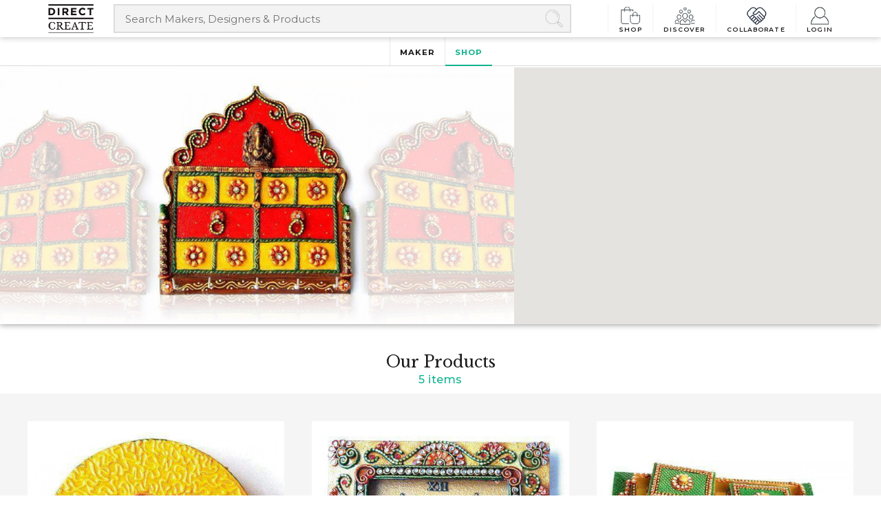

--- FILE ---
content_type: text/html; charset=UTF-8
request_url: https://www.directcreate.com/shop/75/jully-shah
body_size: 10896
content:
<!DOCTYPE html>
<html class="no-js" lang="en-US">
<head>

 <!-- Global site tag (gtag.js) - Google Analytics -->
    <script async src="https://www.googletagmanager.com/gtag/js?id=UA-77789662-1" rel="dns-prefetch"></script>
    <script async rel="dns-prefetch">
        window.dataLayer = window.dataLayer || [];
        function gtag(){dataLayer.push(arguments);}
        gtag('js', new Date());
        gtag('config','UA-77789662-1',{'optimize_id':'GTM-5S74K76'});
        gtag('config', 'AW-930980785');
    </script>

<!-- Facebook Pixel Code -->
<script async rel="dns-prefetch nofollow">
!function(f,b,e,v,n,t,s)
{if(f.fbq)return;n=f.fbq=function(){n.callMethod?
n.callMethod.apply(n,arguments):n.queue.push(arguments)};
if(!f._fbq)f._fbq=n;n.push=n;n.loaded=!0;n.version='2.0';
n.queue=[];t=b.createElement(e);t.async=!0;
t.src=v;s=b.getElementsByTagName(e)[0];
s.parentNode.insertBefore(t,s)}(window, document,'script',
'https://connect.facebook.net/en_US/fbevents.js');
fbq('init', '3578913002169660');
fbq('track', 'PageView');
</script>
<noscript><img rel="nofollow" height="1" width="1" style="display:none"
src="https://www.facebook.com/tr?id=3578913002169660&ev=PageView&noscript=1"
/></noscript>
<!-- End Facebook Pixel Code -->
<meta charset="UTF-8">
<meta name="author" content="www.directcreate.com">
<meta name="rating" content="general">
<meta name="robots" content="index, follow">
<meta name="distribution" content="web">
<meta name="copyright" content='Copyright 2026'>
<meta name="reply-to" content="contact@directcreate.com">
<meta name="city" content="New Delhi">
<meta name="country" content="India">
<meta name="HandheldFriendly" content="true">
<meta http-equiv="X-UA-Compatible" content="IE=edge">

         <meta name="viewport" content="width=device-width, initial-scale=1.0">
    <meta name="theme-color" content="#1b1b1d">
<meta name="copyright" content="www.directcreate.com">
<link rel="icon" href="/dc-icon.png" type="image/png" sizes="16x16">
<link rel="shortcut icon" href="/favicon.ico" type="image/x-icon">
<link rel="preconnect" href="https://no-image-bucket.s3.ap-south-1.amazonaws.com">
<link rel="preconnect" type="text/css" href="https://dcpl.freshsales.io">
<link rel="preconnect" type="text/css" href="https://d1gryze8hyg84d.cloudfront.net/">
<link rel="preconnect" type="text/css" href="https://fonts.googleapis.com">
<meta name="csrf-param" content="_csrf-frontend-FcaCdr74ZkAioMpAr9r">
<meta name="csrf-token" content="CAAyt6lPzUbwKz_N5IbO3E9cZi-WhKG5vUxeFr87lrlLUUHo7XeJMpVEXrmpzpeKLC0AG-792IDiKzh07U366w==">
<title>Direct Create Maker Shop-Shah Handicraft</title>
<meta name="description" content="Shah Handicrafts is the manufacturer of home decorative items.All decorative items made of marble and wood.">
<meta name="keywords" content="directcreate,maker shop,discover best of indian handmade craft from Shah Handicraft">
<meta property="fb:app_id" content="2684308331802031" />
<meta property="og:url" content="https://www.directcreate.com/shop/75/jully-shah">
<meta property="og:type" content="shop">
<meta property="og:title" content="Direct Create Maker Shop-Shah Handicraft">
<meta property="og:description" content="Shah Handicrafts is the manufacturer of home decorative items.All decorative items made of marble and wood.">
<meta property="og:image" content="https://directcreateecomdev.s3.ap-south-1.amazonaws.com/opencart/image/sellers/sellerslogo/shah-handicrafts_720-1200x600.jpg">
<meta property="article:author" content="https://www.facebook.com/directcreate/">
<meta property="article:section" content="India">
<meta property="og:url" content="https://www.directcreate.com/shop/75/jully-shah">
<meta property="og:type" content="website">
<meta property="og:title" content="Direct Create Maker Shop-Shah Handicraft">
<meta property="og:description" content="Shah Handicrafts is the manufacturer of home decorative items.All decorative items made of marble and wood.">
<meta property="og:logo" content="https://email-social-imge.s3.ap-south-1.amazonaws.com/dc-og-logo.jpg">
<meta property="og:image" content="https://email-social-imge.s3.ap-south-1.amazonaws.com/dc-og-banner.jpg">
<meta property="article:author" content="https://www.facebook.com/directcreate/">
<meta property="article:section" content="India">
<meta property="og:image:width" content="1200">
<meta property="og:image:height" content="630">
<meta property="twitter:card" content="summary_large_image">
<meta property="twitter:site" content="@DirectCreate">
<meta property="twitter:site:id" content="@DirectCreate">
<meta property="twitter:creator" content="@DirectCreate">
<meta property="twitter:description" content="Shah Handicrafts is the manufacturer of home decorative items.All decorative items made of marble and wood.">
<meta property="twitter:title" content="directcreate,maker shop,discover best of indian handmade craft from Shah Handicraft">
<meta property="twitter:image" content="https://email-social-imge.s3.ap-south-1.amazonaws.com/dc-twitter-banner.jpg">
<meta property="twitter:image:alt" content="DirectCreate -Collectively making good things happen">
<link href="https://www.directcreate.com/shop/75/jully-shah" rel="canonical">
<link href="/css/bootstrap-compat.css" rel="stylesheet">
<link href="/assets/31afcde2/css/bootstrap.min.css" rel="stylesheet">
<link href="/css/style.css" rel="stylesheet">
<link href="/css/form.css" rel="stylesheet">
<link href="/css/responsive.css" rel="stylesheet">
<link href="/css/discover.css" rel="stylesheet">
<link href="/css/newdash.css" rel="stylesheet">
<link href="https://fonts.googleapis.com/css?family=Montserrat:400,500,600,700,800,900|Libre+Baskerville:400,400i,700&amp;display=swap" rel="stylesheet" as="stylesheet" crossorigin="anonymous">
<link href="/css/footer.css?v=1596210517" rel="stylesheet"><script rel="dns-prefetch nofollow">document.documentElement.classList.remove("no-js");</script>
</head>
<body>
<!-- header section code start-->
<header class="mobile-view">
    <div class="container gutter0">
        <div class="row">
            <div class="col-xs-2 col-2 col-md-1 mobile-center">
                <a href="/" aria-label="Collectively making good things happen." rel="noopener" class="brand-logo">
                    <img class="hidden-md hidden-lg d-none d-lg-block" src="/img/direct-create-brand-icon.png" width="44" height="44" alt="DirectCreate">                    <img class="hidden-xs hidden-sm d-none d-md-block" src="/img/direct-create-logo.png" width="66" height="42" alt="DirectCreate">                </a>
            </div>
            <div class="col-md-7 hidden-xs hidden-sm d-none d-md-block">
                    <form class="search-box" autocomplete="off" action="/search" method="get">
                        <label for="esearch" class="hide"></label>
                        <input type="search" placeholder="Search Makers, Designers & Products" class="search-head siteSrchBar"
                               id='esearch'
                               autocomplete="off" name="q" title="site search"
                               value=""/>
                        <span class="icon-search"></span>
                    </form>
            </div>
            <div class="col-xs-10 col-10 col-md-4 rgt-nav text-right">
                    <nav>
                        <ul>
                            <li><a href=/shop><span
                                        class='shop-link'></span>Shop</a></li>
                            <li><a href=/discover data-toggle='tooltip' title='Discover amazing artisans'><span class='comm-link'></span>Discover</a></li>
                            <li><a href=/collaborateform><span class='collab-link'></span>Collaborate</a></li>
                                                            <li><a href='javascript:void(0);' class='showNavMenu loginDDLink' data-toggle='loginsubmenu' data-bs-toggle='dropdown'><span class='login-link'></span>Login</a></li>
                                                    </ul>
                        <div class="login-submenu topSubMenu" id="loginsubmenu">
                            <ul>
                                                                    <li><a href="/register">Register</a></li>
                                    <li><a href="/login">Login</a></li>
                                                            </ul>                                          
                        </div>
                        <div class="cartMenu topSubMenu" id="cartMenu">
                            <ul>
                                <li><small><i>5 Item(s) in your cart</i></small></li>
                                <li><a href="/site/cart">View Cart</a></li>
                                <li><a class="btn-dark" href="/site/checkout">Proceed to Checkout</a></li>
                                <li><a class="wishlistBtn" href="/site/wishlist"><small><i>4</i> Item(s) in your wishlist</small></a></li>
                            </ul>
                        </div>
                    </nav>
                </div>
            </div>
            <div class="row hidden-md hidden-lg d-md-none">
                    <div class="col-xs-12 col-12">
                        <form class="search-box" autocomplete="off">
                            <label for="esearch-mobile" class="hide">Search Maker, Designer & Products</label>
                            <input type="search" placeholder="Search Makers, Designers & Products" class="siteSrchBar search-mobile"
                                   id='esearch-mobile'
                                   autocomplete="off" name="site-search" title="site search"
                                   value=""/>
                            <span class="icon-search"></span>
                        </form>
                    </div>
                </div>
        </div>
</header>
<!-- header section code end-->
<div id="eresult" class="eresult-Wrap"></div>
<main class="page-start">
    <style type="text/css">
.ptsBanner .col-xs-12 {
    flex-basis: auto;
}
</style> 

    <ul class="spNav">
                                    <li>
                    <a href='/profile/75/jully-shah'>Maker</a>                </li>
                <li class="active"> <a href='/shop/75/jully-shah'>Shop</a>                </li>
                        </ul>
    <section class='vsptopbanner'>
        <div class='container-fluid gutter0'>
            <div class='row row-eq-height gutter0 ptsBanner'>
                <div class='col-xs-12 col-md-7'>

                    <img src="https://directcreateecomdev.s3.ap-south-1.amazonaws.com/opencart/image/sellers/sellerslogo/shah-handicrafts_720-1200x600.jpg" class='img-responsive' alt=''/>


                </div>
                <div class='col-xs-12 col-md-5 rgtviewshop'>
                    <div class='mapWrap' data-location="Bangalore ">
                        <div class='seller-map-wrap' id='seller-map-wrap'>
                            <div id='profile_map' class='map'>
                                <p>Map Loading...</p>
                            </div>
                        </div>
                    </div>
                </div>
            </div>
        </div>
    </section>
    <section class='productheadvs'>
        <div class='container-fluid text-center'>
            <div class='row'>
                <div class='col-xs-12'>
                    <h3 class='profileName pfd'>Our Products</h3>

                    <h5 class='mome'>5 items</h5>
                </div>
            </div>
        </div>
    </section>
    <section class='popUpGrid popupPin cols3'>
                    
                <figure class='pPinCnt productTiles'>
                    <div class='topImg'>
                        <a href="/product/1540/coin-box"
                           target='_blank'>
                            <img src="https://directcreateecomdev.s3.ap-south-1.amazonaws.com/opencart/image/catalog/Ashahhandicrafts/coin%20box-600x600.jpg" class='img-responsive' alt="Coin box">
                        </a>
                    </div>
                    <div class='pinMdlCnt'>
                        <div class='productTitle'>Coin box</div>
                        <div class='productPrice'>
                                                                             <span>₹</span>
                        838                                                 


                          
                        </div>
                    </div>
                    <div class='pinBtmCnt'>
                        <ul class='inline'>
                             <li>
                                <a href='/product/1540/coin-box'
                                   class='loadPopupBtn' target='_blank'>View
                                    Detail</a>
                            </li>
                            <li>
                                <a href='/product/1540/coin-box' target='_blank'>
                                    Buy</a></li> 
                            <li>
                                <a href="/productcollaboration/productcollab?product_id=1540"
                                   target='_blank'>Collaborate</a></li>
                        </ul>
                    </div>
                </figure>
            
                <figure class='pPinCnt productTiles'>
                    <div class='topImg'>
                        <a href="/product/1539/key-holder"
                           target='_blank'>
                            <img src="https://directcreateecomdev.s3.ap-south-1.amazonaws.com/opencart/image/catalog/Ashahhandicrafts/Key%20holder-600x600.jpg" class='img-responsive' alt="Key holder">
                        </a>
                    </div>
                    <div class='pinMdlCnt'>
                        <div class='productTitle'>Key holder</div>
                        <div class='productPrice'>
                                                                             <span>₹</span>
                        1469                                                 


                          
                        </div>
                    </div>
                    <div class='pinBtmCnt'>
                        <ul class='inline'>
                             <li>
                                <a href='/product/1539/key-holder'
                                   class='loadPopupBtn' target='_blank'>View
                                    Detail</a>
                            </li>
                            <li>
                                <a href='/product/1539/key-holder' target='_blank'>
                                    Buy</a></li> 
                            <li>
                                <a href="/productcollaboration/productcollab?product_id=1539"
                                   target='_blank'>Collaborate</a></li>
                        </ul>
                    </div>
                </figure>
            
                <figure class='pPinCnt productTiles'>
                    <div class='topImg'>
                        <a href="/product/1538/marble-fitted-watch"
                           target='_blank'>
                            <img src="https://directcreateecomdev.s3.ap-south-1.amazonaws.com/opencart/image/catalog/Ashahhandicrafts/marble%20fitted%20watch-600x600.jpg" class='img-responsive' alt="Marble fitted watch">
                        </a>
                    </div>
                    <div class='pinMdlCnt'>
                        <div class='productTitle'>Marble fitted watch</div>
                        <div class='productPrice'>
                                                                             <span>₹</span>
                        4202                                                 


                          
                        </div>
                    </div>
                    <div class='pinBtmCnt'>
                        <ul class='inline'>
                             <li>
                                <a href='/product/1538/marble-fitted-watch'
                                   class='loadPopupBtn' target='_blank'>View
                                    Detail</a>
                            </li>
                            <li>
                                <a href='/product/1538/marble-fitted-watch' target='_blank'>
                                    Buy</a></li> 
                            <li>
                                <a href="/productcollaboration/productcollab?product_id=1538"
                                   target='_blank'>Collaborate</a></li>
                        </ul>
                    </div>
                </figure>
            
                <figure class='pPinCnt productTiles'>
                    <div class='topImg'>
                        <a href="/product/1537/framed-ganesha-key-holder"
                           target='_blank'>
                            <img src="https://directcreateecomdev.s3.ap-south-1.amazonaws.com/opencart/image/catalog/Ashahhandicrafts/Framed%20ganesha%20key%20holder-600x600.jpg" class='img-responsive' alt="Framed ganesha key holder">
                        </a>
                    </div>
                    <div class='pinMdlCnt'>
                        <div class='productTitle'>Framed ganesha key holder</div>
                        <div class='productPrice'>
                                                                             <span>₹</span>
                        1679                                                 


                          
                        </div>
                    </div>
                    <div class='pinBtmCnt'>
                        <ul class='inline'>
                             <li>
                                <a href='/product/1537/framed-ganesha-key-holder'
                                   class='loadPopupBtn' target='_blank'>View
                                    Detail</a>
                            </li>
                            <li>
                                <a href='/product/1537/framed-ganesha-key-holder' target='_blank'>
                                    Buy</a></li> 
                            <li>
                                <a href="/productcollaboration/productcollab?product_id=1537"
                                   target='_blank'>Collaborate</a></li>
                        </ul>
                    </div>
                </figure>
            
                <figure class='pPinCnt productTiles'>
                    <div class='topImg'>
                        <a href="/product/1536/dry-fruit-box"
                           target='_blank'>
                            <img src="https://directcreateecomdev.s3.ap-south-1.amazonaws.com/opencart/image/catalog/Ashahhandicrafts/Dry%20fruit%20box-600x600.jpg" class='img-responsive' alt="Dry fruit box">
                        </a>
                    </div>
                    <div class='pinMdlCnt'>
                        <div class='productTitle'>Dry fruit box</div>
                        <div class='productPrice'>
                                                                             <span>₹</span>
                        2731                                                 


                          
                        </div>
                    </div>
                    <div class='pinBtmCnt'>
                        <ul class='inline'>
                             <li>
                                <a href='/product/1536/dry-fruit-box'
                                   class='loadPopupBtn' target='_blank'>View
                                    Detail</a>
                            </li>
                            <li>
                                <a href='/product/1536/dry-fruit-box' target='_blank'>
                                    Buy</a></li> 
                            <li>
                                <a href="/productcollaboration/productcollab?product_id=1536"
                                   target='_blank'>Collaborate</a></li>
                        </ul>
                    </div>
                </figure>
                        </section>
</main>
<footer>
    <div class="footerTop">
        <div class="ftCnt">
            <div class="item">
                <h5>Sign up for our newsletter</h5>
                <label for="subsEmail"><small>Get the latest updates directly in your inbox.</small></label>
                <div class="newsletterWrap">
                    <form id="newsletterSubscribe" action="/shop/75/jully-shah" method="post">
<input type="hidden" name="_csrf-frontend-FcaCdr74ZkAioMpAr9r" value="CAAyt6lPzUbwKz_N5IbO3E9cZi-WhKG5vUxeFr87lrlLUUHo7XeJMpVEXrmpzpeKLC0AG-792IDiKzh07U366w==">                        <input type="email" id="subsEmail" name="subsEmail" placeholder="Enter your email" required>
                        <input type="button" id="nslsubBtn" value="&#8594;">
                    </form>                    <div class="frmMsg" id="newsletterError"></div>
                    <div class="frmMsg green" id="newsletterSuccess"></div>
                </div>
            </div>
            <div class="item">
                <h5>Need Help?</h5>
                <ul class="quickConnect">
                    <li><a class="call" href="tel:+917042084956">call us</a></li>
                    <li><a class="email" href="mailto:contact@directcreate.com">Write to us</a></li>                    
                                    </ul>
            </div>
        </div>
    </div>
    <div class="footerWrap">
        <div class="descItem">
            <h5>About Direct Create</h5>
            <p class="voffset1">Direct Create is an omni-channel that connects local artisans to a network of designers and buyers to collaborate and co-create a handcrafted life across the world. Today we have access to 726 crafts of India and a pan-India maker network. Fostering a community of 15,000 handpicked artisans and designers, we are working towards creating an organic connection between makers, designers and buyers. Direct Create got launched in 2015 as a technology platform to create a community of makers, designers and customers. Over the years, the platform has evolved considerably; now we also provide in-house curation to match our client's ideas with quality craftsmanship. Direct Create operates out of New Delhi and Amsterdam.</p>
            <h5 class="voffset3">Follow us</h5>
            <ul class="footer-social-share">
                <li><a class="facebook" href="https://www.facebook.com/directcreate" rel="noopener" target="_blank" aria-label="Direct create on facebook"><span class="sr-only">facebook</span></a></li>
                <li><a class="twitter" href="https://twitter.com/directcreate" rel="noopener" target="_blank" aria-label="Direct create on twitter"><span class="sr-only">twitter</span></a></li>
                <li><a class="pinterest" href="https://in.pinterest.com/directcreate/" rel="noopener" target="_blank" aria-label="Direct create on pinterest"><span class="sr-only">pinterest</span></a></li>
                <li><a class="linkedin" href="https://www.linkedin.com/company/directcreatecommunity/" rel="noopener" target="_blank" aria-label="Direct create on linkedin"><span class="sr-only">linkedin</span></a></li>
                <li><a class="instagram" href="https://www.instagram.com/directcreate/" rel="noopener" target="_blank" aria-label="Direct create on instagram"><span class="sr-only">instagram</span></a></li>
                <li><a class="youtube" href="https://www.youtube.com/channel/UCKBhvQvvNPoHNDvwrxNSgOg/featured?view_as=subscriber" rel="noopener" target="_blank" aria-label="Direct create on youtube"><span class="sr-only">youtube</span></a></li>
            </ul>     
        </div>
        <div class="footernavWrap">
            <div class="navCnt">
                <div class="item">
                    <h5>Site Navigation</h5>
                    <ul class="footerNav">
                        <li><a href="/about-us" rel="canonical">About</a></li>
                        <li><a href="/b2b-with-dc" rel="canonical">B2B with us</a></li>          
                        <li><a href="/sell-with-us" rel="canonical">Sell with us</a></li>          
                        <li><a href="/contact" rel="canonical">Contact</a></li>          
                                                    <li><a href="/login" rel="canonical">Login</a></li>
                            <li><a href="/register" rel="canonical">Register</a></li>
                            
                    </ul>
                </div>
                <div class="item">
                    <h5>&nbsp;</h5>
                    <ul class="footerNav">
                        <li><a href="/craft" rel="canonical">Craft</a></li>
                        <li><a href="/discover" rel="canonical">Discover</a></li>
                        <li><a href="/projects" rel="canonical">Project</a></li>
                        <li><a href="/collaborateform" rel="canonical">Collaborate</a></li>
                        <li><a href="/anonymous-design-lab" rel="canonical">Anonymous design lab</a></li>
                    </ul>
                </div>
                <div class="item">
                    <h5>Shop</h5>
                    <ul class="footerNav">
                        <li><a href="/shop/collection-all">Collections</a></li>
                        <li><a href="/search/index?q=gift">Gifts</a></li>
                        <li><a href="/search/index?q=men">Men</a></li>
                        <li><a href="/search/index?q=women">Women</a></li>
                        <li><a href="/search/index?q=kid">Kids</a></li>
                        <li><a href="/search/index?q=lifestyle">Lifestyle</a></li>
                    </ul>
                </div>
                <div class="item">
                    <h5>Our Policy</h5>
                    <ul class="footerNav inline">
                        <li><a href="/privacy-policy" rel="canonical">Privacy Policies</a></li>
                        <li><a href="/seller-agreement" rel="canonical">Seller Agreement</a></li>
                        <li><a href="/intellectual-property" rel="canonical">Intellectual Property</a></li>
                        <li><a href="/return-and-refund" rel="canonical">Return and Refund</a></li>
                        <li><a href="/membership-agreement" rel="canonical">Membership Agreement</a></li>
                        <li><a href="/terms-of-use" rel="canonical">Terms of Use</a></li>
                    </ul>
                </div>
                <div class="item">    
                    <h5>&nbsp;</h5>
                    <ul class="footerNav">
                        <li><a href="/ip-policy-faq" rel="canonical">IP Policy FAQ</a></li>
                        <li><a href="/listing-policy-sellers" rel="canonical">Listing Policy - Sellers</a></li>  
                        <li><a href="/condition-of-sale" rel="canonical">Condition of Sale</a></li>
                        <li><a href="/cookies-policy" rel="canonical">Cookies Policy</a></li>
                        <li><a href="/sitemaps" rel="canonical">Site Map</a></li>
                    </ul>
                </div>
            </div>
        </div>
    </div>
    <p class="copyright">© 2026 DirectCreate. All Rights Reserved.</p>
</footer>
<div class="aspopBg">
    <div class="aswpopupEmailWrap" id="sitevisit_emailcapture">
        <div class="apewEmailCnt">
            <span class="closeApeModel">X Close</span>
            <h3>Join the Direct Create conversation</h3>
            <form id="sitevisit_emailSubscribe" action="/shop/75/jully-shah" method="post">
<input type="hidden" name="_csrf-frontend-FcaCdr74ZkAioMpAr9r" value="CAAyt6lPzUbwKz_N5IbO3E9cZi-WhKG5vUxeFr87lrlLUUHo7XeJMpVEXrmpzpeKLC0AG-792IDiKzh07U366w==">                <label for="emailpopup_subsEmail">Be the first to know about our latest updates, events and offers, straight in your inbox.</label>
                <input type="email" id="emailpopup_subsEmail" name="emailpopup_subsEmail" placeholder="Enter your email" required>
                <div class="frmMsg" id="sitevisiterror"></div>
                <div class="frmMsg green" id="sitevisitsuccess"></div>
                <button type="button" id="add_email_listbtn">Add me in list</button>
                <div class="infoBox">DirectCreate treats your data confidentially and doesn't share any information with third parties.</div>
            </form>        </div>
    </div>
</div>

<div class="load_data_ajax"></div>

<!--footer code end -->
<script src="/assets/7660b628/jquery.min.js"></script>
<script src="/assets/15354775/yii.js"></script>
<script src="https://maps.google.com/maps/api/js?key=AIzaSyCXwna0Fu8Dmp8i_z9lW_qPoJlcZd8wzDM"></script>
<script src="/js/gmap.min.js"></script>
<script src="https://cdnjs.cloudflare.com/ajax/libs/lazysizes/5.2.0/lazysizes.min.js" rel="dns-prefetch" async></script>
<script src="/js/common.min.js"></script>
<script src="/assets/15354775/yii.activeForm.js"></script>
<script src="https://cdnjs.cloudflare.com/ajax/libs/js-cookie/2.1.2/js.cookie.min.js"></script>
<script>
gmap();

// ===============  start code for email subscribed function  ==============
var setUrl = $('#baseUrl').attr('data-name');
//------------------ start code for site visit email popup  ------------------
    $(window).on('load', function () {
        setTimeout(function(){
            if (Cookies.get("accept_visit_email")) {
                $('.aspopBg').remove();                
            }else{
                $('.aspopBg').show();
            }
        }, 480000);
    });

    $('.closeApeModel').on('click', function(){
        $('.aspopBg').remove();
        Cookies.set('accept_visit_email', true, 365);
    });
    $('#add_email_listbtn').on('click',function(e)
    {
        var email = $('input[name=emailpopup_subsEmail]').val();
        if(!email){
            $('#sitevisiterror').text('Please enter your email.'); 
            return false;
        }
        if(IsEmail(email)==false){
            $('#sitevisiterror').text('Invilid format [abc@abc.com].');
            return false;
        }
        data={
            email:email,
        };
       $('#sitevisiterror').text('');
       $('#sitevisitsuccess').text('Sending...');
       $.post("/ajax-request/emailsubcribed",data,function(data){
        }).done(function(data){            
            $('#subsEmail').val('');
            $('#sitevisitsuccess').text('Thank You!');
            Cookies.set('accept_visit_email', true, 365);
            setTimeout(function(){
                $('.aspopBg').remove();
            }, 2000);       
        });
   
    });
    $('#subsEmail').keypress(function(){
        if(IsEmail(this)==false){
            $('#sitevisiterror').text('Incorrect format [abc@abc.com].');
        }else{
            $('#sitevisiterror').text('');
        }
    });
//------------------ end code for site visit email popup  --------------------    
    
    $('#nslsubBtn').on('click',function(e)
    {
        var email = $('input[name=subsEmail]').val();
        if(!email){
            $('#newsletterError').text('Please enter your email.'); 
            return false;
        }
        if(IsEmail(email)==false){
            $('#newsletterError').text('Incorrect format [abc@abc.com].');
            return false;
        }
        data={
            email:email,
        };
       $('#newsletterError').text('');
       $('#newsletterSuccess').text('Sending...');
       $.post("/ajax-request/emailsubcribed",data,function(data){
        }).done(function(data){
            $('#subsEmail').val('');
            $('#newsletterSuccess').text('Thank You! We have added in our list.');            
        });
   
    });
    $('#subsEmail').keypress(function(){
        if(IsEmail(this)==false){
            $('#newsletterError').text('Incorrect format [abc@abc.com].');
        }else{
            $('#newsletterError').text('');
        }
    });
    function IsEmail(email) {
        var regex = /^([a-zA-Z0-9_\.\-\+])+\@(([a-zA-Z0-9\-])+\.)+([a-zA-Z0-9]{2,4})+$/;
        if(!regex.test(email)) {
           return false;
        }else{
           return true;
        }
    }
// ===============  end code for email subscribed function  ================
if(window.navigator && navigator.serviceWorker) {
  navigator.serviceWorker.getRegistrations()
  .then(function(registrations) {
    for(let registration of registrations) {
      registration.unregister();
    }
  });
}
// caches.keys().then(function(cacheNames) {
//   cacheNames.forEach(function(cacheName) {
//     //caches.delete(cacheName);
//   });
// });

$(document).ready(function(){
         console.log('document ready listing');

    $('.siteSrchBar').on('keyup keypress', function (e) {
                console.log('on keypress listing');

        var keyCode = e.keyCode || e.which;
        var srchVal = $(this).val();
        var eresultWrap = $('.eresult-Wrap');
        var page_name=location.pathname;
        if(srchVal.length >= 1){
            search={search: srchVal, filter:'',value:''};
                        console.log('seach',search);

            $.post('/elastic/search?id='+page_name,search,function(data){
                $('#eresult').html(data);
            });
        }
        if(srchVal.length === 0){
            eresultWrap.hide();
        }else{
            eresultWrap.show();
        }

        var getText = $(this).val().toLowerCase();
        $('#searchTextShow').text(getText);

        if (keyCode == 13) {
            if(srchVal == ''){
                e.preventDefault();
                return false;
            }
            show_all();
        }
    });
    $(document).on('click', '.clearSearchBtn', function () {
        $('.siteSrchBar').val('');
        $('.eresult-Wrap').hide();
    });

    $(document).on('click', '.erdispCnt', function () {
   
        var getUrl = $(this).attr('data-href');
       return document.location.href = getUrl;
      
    });
});



function show_all(){
        //lets build the query string
        /*if ($.browser.mobile) {
        var getSearchBar = $('#esearch-mobile');
    }else{
        var getSearchBar = $('#esearch');
    }*/
        
        // var querystring = $('.siteSrchBar').val();
         var querystring = $('#esearch').val() || $('#esearch-mobile').val();
        window.location.href = '/site/search?ofid=0&q='+querystring;
    }

function getPoup(){
    if ($('.sdcheaderWrap').is(':visible')) {
        if ($.browser.mobile) {
            $('.backdrop').css({'top': '30px'});
        }
    }
}


function gmap(){
var getLocation = $('div.mapWrap').attr('data-location');

        $('#profile_map').gMap(
            {
                maptype: 'ROADMAP',
                zoom: 12,
                controls: {
                    panControl: true,
                    zoomControl: true,
                    mapTypeControl: false,
                    scaleControl: true,
                    streetViewControl: false,
                    overviewMapControl: true
                },
                markers: [
                    {
                        address: getLocation,
                        icon: {
                            image: '/img/map_pin_green.png',
                            iconsize: [26, 44],
                            iconanchor: [26, 41]
                        },
                        html: getLocation,
                        popup: true
                    }
                ],
                useCustomStyle: true,
                styleList: [
                    {
                        "featureType": "landscape",
                        "elementType": "geometry",
                        "stylers": [{"color": "#bfc2c6"}, {"lightness": 40}]
                    }, // for background
                    {
                        "featureType": "transit",
                        "elementType": "geometry",
                        "stylers": [{"color": "#bfc2c6"}, {"lightness": 40}]
                    },
                    {
                        "featureType": "water",
                        "elementType": "geometry",
                        "stylers": [{"color": "#bfc2c6"}, {"lightness": 40}]
                    },
                    {
                        "featureType": "poi",
                        "elementType": "geometry",
                        "stylers": [{"color": "#bfc2c6"}, {"lightness": 40}]
                    },

                    {
                        "featureType": "road.highway",
                        "elementType": "geometry.fill",
                        "stylers": [{"color": "#ffffff"}, {"lightness": 40}]
                    },
                    {
                        "featureType": "road.highway",
                        "elementType": "geometry.stroke",
                        "stylers": [{"color": "#ffffff"}, {"lightness": 40}, {"weight": 0.2}]
                    },
                    {
                        "featureType": "road.arterial",
                        "elementType": "geometry",
                        "stylers": [{"color": "#ffffff"}, {"lightness": 40}]
                    },
                    {
                        "featureType": "road.local",
                        "elementType": "geometry",
                        "stylers": [{"color": "#ffffff"}, {"lightness": 40}]
                    }

                ]
            });
        }

var getItemCount = parseInt($('#seller_count').text());
$('#checkCartItem').text(getItemCount);

function deletecart(member_id){
    id={id:member_id};

    $.post('/site/selectmaker',id,function(data){
        console.log(data);
        $('#'+member_id).remove();
        $('#seller_count').html(data);
        $('#checkCartItem').text(data);
        if(data == 0){
            $('#checkoutCollabCart, .collab_btn-set').remove();
            $('.scn-wrap').show();
        }
    });
}


function select(xid)
{
    id={id:xid};
    $.post('/site/selectmaker',id,function(data)
    {

    $('button[id='+xid+']').toggleClass('selected');

    $('#'+xid).find('span').text(function(i,text){
          return text ==='Collaborate Now!' ? 'Collaborated':'Collaborate Now!';
    });


    $('#seller_count').html(data);
    if(data==0) $('#checkout').hide();
    else $('#checkout').show();


    });
}

$(document).ajaxStart(function()
{
    $(".load_data_ajax").show();
});

$(document).ajaxComplete(function()
{
    $(".load_data_ajax").hide();
});
function redirecttologin(){
        window.location='/site/discoverloginpopup';
    }


function profileredirect(member_id) {
     window.location='/profileview/'+member_id;
}

function imageDelete(id)
 {
   var beforedeleteconfirm =confirm('Are you sure you want to delete this image?');
    if(beforedeleteconfirm)
    {
        data={id:id},
        $.post('/ajax-request/imagedelete',data,function(data){
        console.log(data);
        }).done(function(data){
            if(data=="imageDeleted")
           location.reload();
            else
         alert('Failed to delete at this moment');

        })
    }
 }
function zoomImgGalDisp(crnt){
    $('body').append('<div class="lgBoxWrap"><span class="lgBoxClose"></span><div class="lftArrow"><span></span></div><div class="rgtArrow"><span></span></div><div class="imgWrap"></div></div>');

    var getCrntIndex = $(crnt).closest('.items').index(),
        getParentWrap = $(crnt).closest('.imgGalListWrap'),
        getParentID = getParentWrap.attr('id'),
        imgSrc = $("#"+ getParentID).find('.items').eq(getCrntIndex).find('.hrCWDisp img').attr('src'),
        prevElem = $("#"+ getParentID).find('.items').eq(getCrntIndex).prevAll().length,
        nextElem = $("#"+ getParentID).find('.items').eq(getCrntIndex).nextAll().length,
        lftArrow = $('.lftArrow'),
        rgtArrow = $('.rgtArrow'),
        imgWrap = $('.imgWrap');

    $('.imgWrap').append('<img src="'+ imgSrc +'" alt="">');

    //hide arrow start here =========================
        if(prevElem === 0){
            lftArrow.hide();
        }
        if(nextElem === 0){
            rgtArrow.hide();
        }
    //hide arrow end here =============================
    lftArrow.on('click', function(){
        if(prevElem >= 0){
            getCrntIndex = getCrntIndex - 1;
            prevElem = prevElem - 1;
            nextElem = nextElem + 1;
            getCrntItems = $("#"+ getParentID).find('.items').eq(getCrntIndex);
            getCrntImg = getCrntItems.find('.hrCWDisp img').attr('src');
            $('.lgBoxWrap').find('.imgWrap img').attr('src', getCrntImg);
            rgtArrow.show();
        }
        if(prevElem === 0){
            lftArrow.hide();
        }
    })
    rgtArrow.on('click', function(){
        if(nextElem >= 0){
            getCrntIndex = getCrntIndex + 1;
            nextElem = nextElem - 1;
            prevElem = prevElem + 1;
            getCrntItems = $("#"+ getParentID).find('.items').eq(getCrntIndex);
            getCrntImg = getCrntItems.find('.hrCWDisp img').attr('src');
            $('.lgBoxWrap').find('.imgWrap img').attr('src', getCrntImg);
            lftArrow.show();
        }
        if(nextElem === 0){
            rgtArrow.hide();
        }
    });
}
$('body').on('click','.lgBoxWrap .lgBoxClose',function(){
    $('.lgBoxWrap').remove();
});

function oppAccept(oppid,member_id)
  {

    var letconfirm=confirm('Are you sure you want to accept this opportunity?');
    if(letconfirm){
       query=+oppid+"&member_id="+member_id;
        window.location='/opportunity/accept?oppid='+query;
    }
  }

  function oppDecline(oppid,member_id)
  {

    var letconfirm=confirm('Are you sure you want to reject this opportunity?');
    if(letconfirm){
        query=+oppid+"&member_id="+member_id;
        window.location='/opportunity/decline?oppid='+query;
    }
  }

  function oppModified(oppid,member_id)
  {
    var letconfirm=confirm('Are you sure you want to modify this opportunity?');
    if(letconfirm){
        var query=+oppid+"&member_id="+member_id;
        window.location='/opportunity/mod?oppid='+query;
    }
  }

  function singleImagePreview(input,div)
   {

        if (input.files && input.files[0]) {
            var reader = new FileReader();

            reader.onload = function (e) {
                $('.imgPreviewThumb').show();
                $(div).attr('src', e.target.result);
            };
            reader.readAsDataURL(input.files[0]);
        }
   }

   $(window).on('load', function () {
    if(window.File && window.FileList && window.FileReader){
        $('.uploadMultiImg').on('change', function () {
            var getWrap = $(this).closest('.galPrevWrap').find('.imgPreLists');
            var wrapID  = $(getWrap).attr('id');
            for (var i=0, len = this.files.length; i < len; i++) {
                (function (j, self) {
                    var reader = new FileReader();
                    reader.onload = function (e) {
                        // id="'+ i + j + '";
                        $("#"+wrapID).append('<div class="items"><div class="hvCntrImgWrap"><div class="hrCWDisp"><img class="img-responsive" src="' + e.target.result + '"></div><div class="closeImgPrev"><span class="icon-delete"></span></div></div></div>');
                    }
                    reader.readAsDataURL(self.files[j]);
                })(i, this);
            }
        });
    }
});
$('body').on('click','.closeImgPrev',function(){
    var deleteItem = $(this).closest('.items');
    deleteItem.remove();
});

$(document).ready(function() {
    // Check if Bootstrap tooltip exists before initializing
    if (typeof $.fn.tooltip !== 'undefined') {
        $('[data-toggle="tooltip"]').tooltip();
        $('[data-toggle="popover"]').popover(); 
        $('[title]').tooltip();
    } else {
        console.warn('Bootstrap tooltip not loaded');
    }
});
</script>
<script>jQuery(function ($) {
jQuery('#newsletterSubscribe').yiiActiveForm([], []);
jQuery('#sitevisit_emailSubscribe').yiiActiveForm([], []);
});</script><script src="https://s3.amazonaws.com/assets.freshdesk.com/widget/freshwidget.js"></script>
<script>   
     // function initFreshChat() {
     //    window.fcWidget.init({
     //      token: "e6c17ae1-3fa2-4256-9dd8-b21554042f24",
     //      host: "https://wchat.in.freshchat.com"
     //    });
     //  }
     //  function initialize(i,t){var e;i.getElementById(t)?initFreshChat():((e=i.createElement("script")).id=t,e.async=!0,e.src="https://wchat.in.freshchat.com/js/widget.js",e.onload=initFreshChat,i.head.appendChild(e))}function initiateCall(){initialize(document,"freshchat-js-sdk")}window.addEventListener?window.addEventListener("load",initiateCall,!1):window.attachEvent("load",initiateCall,!1);

  var Tawk_API=Tawk_API||{}, Tawk_LoadStart=new Date();
(function(){
var s1=document.createElement("script"),s0=document.getElementsByTagName("script")[0];
s1.async=true;
s1.src='https://embed.tawk.to/57aecb59717479844c75eee2/1gtks8ihe';
s1.charset='UTF-8';
s1.setAttribute('crossorigin','*');
s0.parentNode.insertBefore(s1,s0);
})();


</script>
<script>
   
// if(window.location.href.indexOf('/discover')==-1) {
//  function createFcn(nm){(window.freshsales)[nm]=function(){(window.freshsales).push([nm].concat(Array.prototype.slice.call(arguments,0)))}; } (function(url,appToken,formCapture){window.freshsales=window.freshsales||[];if(window.freshsales.length==0){list='init identify trackPageView trackEvent set'.split(' ');for(var i=0;i<list.length;i++){var nm=list[i];createFcn(nm);}var t=document.createElement('script');t.async=1;t.src='https://d952cmcgwqsjf.cloudfront.net/assets/analytics.js';var ft=document.getElementsByTagName('script')[0];ft.parentNode.insertBefore(t,ft);freshsales.init('https://dcpl.freshsales.io','7b351f4de6b499d3493eac4690b2483cc6c49e7715793594fa8e48d0984a1ff4',true);}})();
// }
</script> 
<script>

if(window.location.href.indexOf('/craft-collaboration/thankyou')!=-1)
{
gtag('event', 'conversion', {'send_to': 'AW-930980785/GeTNCJW_3ocDELHH9rsD'});
}

if(window.location.href.indexOf('/orderform/collabsuccess')!=-1)
{
gtag('event', 'conversion', {'send_to': 'AW-930980785/YSoeCPWD2YcDELHH9rsD'});
}

if(window.location.href.indexOf('/orderform/productcollabsuccess')!=-1)
{
gtag('event', 'conversion', {'send_to': 'AW-930980785/2s3SCPniuokDELHH9rsD'});
}



window.addEventListener('load',function(){
jQuery('#addtoCartBtn').click(function(){
    gtag('event', 'conversion', {'send_to': 'AW-930980785/VnbrCLiKiokDELHH9rsD'});
});

if(window.location.href.indexOf('/sell-with-us')!=-1){
jQuery('[value="Send Request"]').click(function(){
    gtag('event', 'conversion', {'send_to': 'AW-930980785/kaCLCLWfu4kDELHH9rsD'});
});
}

if(window.location.href.indexOf('/b2b-with-dc')!=-1){
jQuery('[value="Send Request"]').click(function(){
       gtag('event', 'conversion', {'send_to': 'AW-930980785/JJxnCNjOtokDELHH9rsD'});
});
}

if(window.location.href.indexOf('/register')!=-1){
jQuery('#register_btn').click(function(){
    gtag('event', 'conversion', {'send_to': 'AW-930980785/RIJBCO-tvIkDELHH9rsD'});
});
}

if(window.location.href.indexOf('/craft')!=-1){
jQuery('a:contains("Craft Details")').click(function(){
     gtag('event', 'conversion', {'send_to': 'AW-930980785/oTWqCOjztokDELHH9rsD'});
});
}


    if(window.location.pathname.indexOf("/checkout/thankyou") != -1)
{
    var price = jQuery('#totalamount')[0].innerText.replace(/[^0-9.]/g,'');
  var orderid = jQuery('#orderid')[0].innerText;

  gtag('event', 'conversion', {
      'send_to': 'AW-589104835/wPfyCJv33YcDELHH9rsD',
      'value': price,
      'currency': 'INR',
      'transaction_id': orderid
  });
}

if(window.location.pathname.indexOf("/digital-checkout/digital-thankyou") != -1)
{
    var price1 = jQuery('#totalamount')[0].innerText.replace(/[^0-9.]/g,'');
  var orderid1 = jQuery('#orderid')[0].innerText;

  gtag('event', 'conversion', {
      'send_to': 'AW-930980785/YoliCKilt4kDELHH9rsD',
      'value': price1,
      'currency': 'INR',
      'transaction_id': orderid1
  });
}

});
</script>
</body>
</html>
